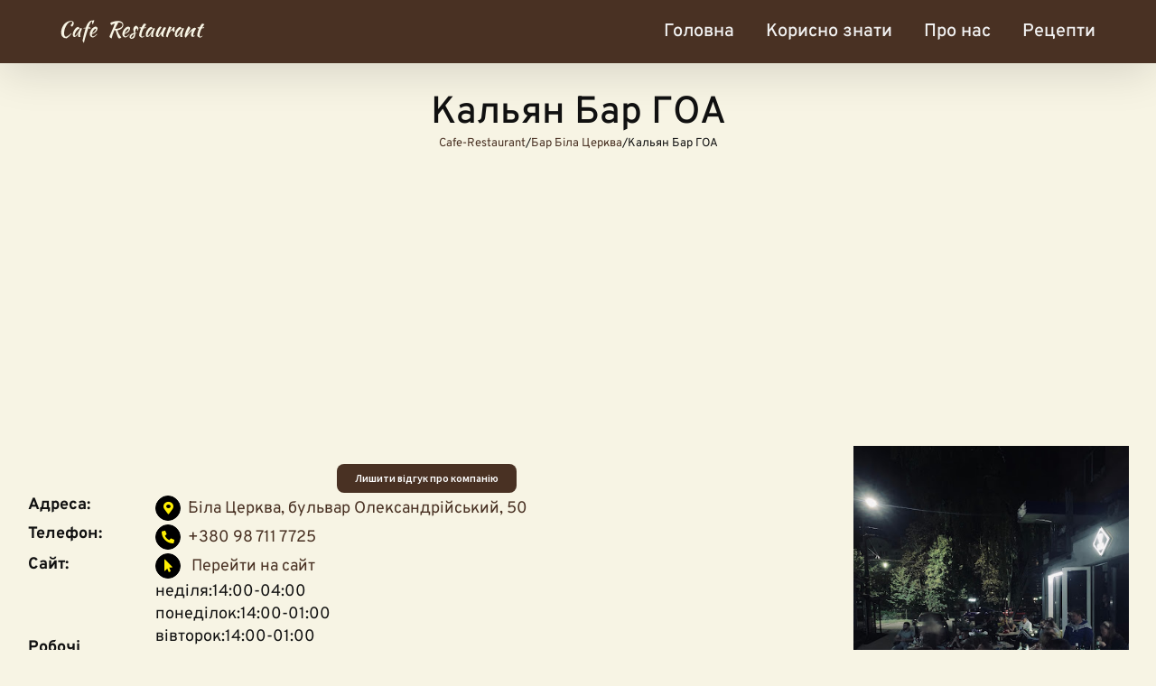

--- FILE ---
content_type: text/html; charset=utf-8
request_url: https://www.google.com/recaptcha/api2/aframe
body_size: 266
content:
<!DOCTYPE HTML><html><head><meta http-equiv="content-type" content="text/html; charset=UTF-8"></head><body><script nonce="o8DEqMLdijEuxhgJuNjoYw">/** Anti-fraud and anti-abuse applications only. See google.com/recaptcha */ try{var clients={'sodar':'https://pagead2.googlesyndication.com/pagead/sodar?'};window.addEventListener("message",function(a){try{if(a.source===window.parent){var b=JSON.parse(a.data);var c=clients[b['id']];if(c){var d=document.createElement('img');d.src=c+b['params']+'&rc='+(localStorage.getItem("rc::a")?sessionStorage.getItem("rc::b"):"");window.document.body.appendChild(d);sessionStorage.setItem("rc::e",parseInt(sessionStorage.getItem("rc::e")||0)+1);localStorage.setItem("rc::h",'1769546566852');}}}catch(b){}});window.parent.postMessage("_grecaptcha_ready", "*");}catch(b){}</script></body></html>